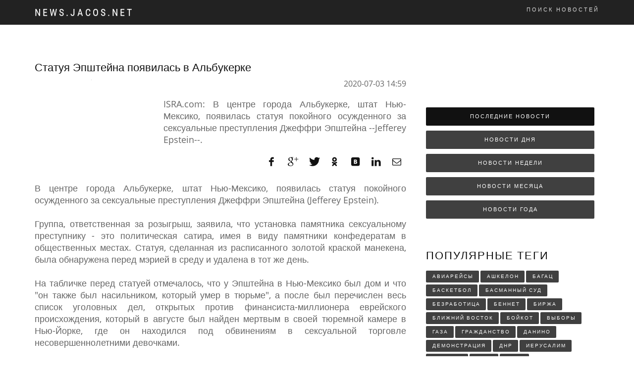

--- FILE ---
content_type: text/html; charset=utf-8
request_url: http://www.jacos.net/ru/novosti/statuya-epshteina-poyavilas-v-albukerke-599580
body_size: 5379
content:
<!DOCTYPE html>
<html lang="ru">
<head>
	
<meta charset="utf-8">
<meta http-equiv="X-UA-Compatible" content="IE=edge">
<meta name="viewport" content="width=device-width, initial-scale=1">
<title>Статуя Эпштейна появилась в Альбукерке</title>
<meta property="og:url" content="/ru/novosti/statuya-epshteina-poyavilas-v-albukerke-599580" />
<meta property="og:type" content="website" />
<meta property="og:title" content="Статуя Эпштейна появилась в Альбукерке"/>
<meta name="keywords" content=" " />
<meta name="description" content="ISRA.com: В центре города Альбукерке, штат Нью-Мексико, появилась статуя покойного осужденного за сексуальные преступления Джеффри Эпштейна --Jefferey Epstein--." />
<meta name="copyright" content="jacos" />
<meta name="author" content="jacos" />
<meta http-equiv='Content-Type' content='text/html; charset=UTF-8' />
<meta http-equiv="expires" content="360000">
<meta name="google-site-verification" content="kVTqJ9eQm3Hhv_LM5IlvBjU5NDcrWTLNJIcAabK5Sp8" />
<meta property="og:description" content="ISRA.com: В центре города Альбукерке, штат Нью-Мексико, появилась статуя покойного осужденного за сексуальные преступления Джеффри Эпштейна --Jefferey Epstein--." />
<meta property="fb:app_id" content="1586698084937600">
<meta property="og:image" content="http://in.isra.com/140/202007/ig3001593781196.jpg" />
<link rel="shortcut icon" href="/src/img/favicon.ico?1463387678" />

<link rel="stylesheet" type="text/css" href="/css/main.min.css?1463387681" /><link rel="stylesheet" type="text/css" href="/fontello/css/fontello.min.css?1463387678" /></head>
<body ng-app>
<div>
    
<!-- Preloader -->
<div class="page-loader">
    <div class="loader">Loading...</div>
</div>

<!-- Navigation start -->
<nav class="navbar navbar-custom navbar-fixed-top" role="navigation">

    <div class="container">

        <div class="navbar-header">
            <button type="button" class="navbar-toggle" data-toggle="collapse" data-target="#custom-collapse">
                <span class="sr-only">Toggle navigation</span>
                <span class="icon-bar"></span>
                <span class="icon-bar"></span>
                <span class="icon-bar"></span>
            </button>
            <a
                    class="navbar-brand"
                    href="http://news.jacos.net">
                NEWS.Jacos.Net            </a>
        </div>

        <div class="collapse navbar-collapse" id="custom-collapse">

            <ul class="nav navbar-nav navbar-right">
                <li>
                    <a
                            href="/ru/novosti-dnia"
                            class="section-scroll visible-xs">
                        Новости дня                    </a>
                </li>
                <li>
                    <a
                            href="/ru/novosti-nedeli"
                            class="section-scroll visible-xs">
                        Новости недели                    </a>
                </li>
                <li>
                    <a
                            href="/ru/novosti-mesiatsa"
                            class="section-scroll visible-xs">
                        Новости месяца                    </a>
                </li>
                <li>
                    <a
                            href="/ru/novosti-goda"
                            class="section-scroll visible-xs">
                        Новости года                    </a>
                </li>
                <li>
                    <a
                            href="/ru/novosti-poisk"
                            class="section-scroll">
                        Поиск новостей                    </a>
                </li>
            </ul>
        </div>

    </div>

</nav>
<!-- Navigation end -->
<div class="main"></div>
<div class="container">
    <h1>Статуя Эпштейна появилась в Альбукерке</h1>
</div>
    <div class="container container-main">
        <div class="row">
            <div class="col-md-12">
                            </div>
        </div>
        <div class="row">
            <div class="col-md-8 col-sm-12">
<div class="row container-news">

  <div class="col-xs-12 col-sm-4">
    <a
        class="view js-news-modal"
        href="http://www.isra.com/news/247351"
        target="_blank"
        rel="nofollow"
        title="Статуя Эпштейна появилась в Альбукерке"
    >
      <img
          class="img-responsive ma lazy"
          data-original="http://in.isra.com/140/202007/ig3001593781196.jpg"
          alt="Статуя Эпштейна появилась в Альбукерке" />
    </a>
  </div>

  <div class="col-xs-12 col-sm-8">
    <div class="text-right h3">
      2020-07-03 14:59    </div>
    <h2 class="text-justify">
      ISRA.com: В центре города Альбукерке, штат Нью-Мексико, появилась статуя покойного осужденного за сексуальные преступления Джеффри Эпштейна --Jefferey Epstein--.    </h2>
    <div class="text-right">
      <a
          class="btn btn-d btn-round js-news-modal"
          target="_blank"
          rel="nofollow"
          href="http://www.isra.com/news/247351"
          title="Читать далее"
      >
        Читать далее..
      </a>
    </div>
    <div class="text-left h2">
      


  <div class="footer-social-links">

    
      <a
          target="_blank"
          title="Facebook"
          href="https://www.facebook.com/sharer/sharer.php?u=http%3A%2F%2Fwww.jacos.net%2Fru%2Fnovosti%2Fstatuya-epshteina-poyavilas-v-albukerke-599580"
      >
        <i class="icon-facebook"></i>
      </a>

    
      <a
          target="_blank"
          title="Google +"
          href="https://www.facebook.com/sharer/sharer.php?u=http%3A%2F%2Fwww.jacos.net%2Fru%2Fnovosti%2Fstatuya-epshteina-poyavilas-v-albukerke-599580"
      >
        <i class="icon-gplus"></i>
      </a>

    
      <a
          target="_blank"
          title="Twitter"
          href="https://twitter.com/share?url=http%3A%2F%2Fwww.jacos.net%2Fru%2Fnovosti%2Fstatuya-epshteina-poyavilas-v-albukerke-599580"
      >
        <i class="icon-twitter"></i>
      </a>

    
      <a
          target="_blank"
          title="Odnoklassniki"
          href="http://connect.odnoklassniki.ru/dk?st.cmd=WidgetShare&st.shareUrl=http%3A%2F%2Fwww.jacos.net%2Fru%2Fnovosti%2Fstatuya-epshteina-poyavilas-v-albukerke-599580"
      >
        <i class="icon-odnoklassniki"></i>
      </a>

    
      <a
          target="_blank"
          title="VKontakte"
          href="http://vk.com/share.php?url=http%3A%2F%2Fwww.jacos.net%2Fru%2Fnovosti%2Fstatuya-epshteina-poyavilas-v-albukerke-599580"
      >
        <i class="icon-vkontakte"></i>
      </a>

    
      <a
          target="_blank"
          title="LinkedIn"
          href="https://www.linkedin.com/shareArticle?url=http%3A%2F%2Fwww.jacos.net%2Fru%2Fnovosti%2Fstatuya-epshteina-poyavilas-v-albukerke-599580&amp;title=%D0%A1%D1%82%D0%B0%D1%82%D1%83%D1%8F+%D0%AD%D0%BF%D1%88%D1%82%D0%B5%D0%B9%D0%BD%D0%B0+%D0%BF%D0%BE%D1%8F%D0%B2%D0%B8%D0%BB%D0%B0%D1%81%D1%8C+%D0%B2+%D0%90%D0%BB%D1%8C%D0%B1%D1%83%D0%BA%D0%B5%D1%80%D0%BA%D0%B5"
      >
        <i class="icon-linkedin"></i>
      </a>

    
      <a
          target="_blank"
          title="Email"
          href="mailto:?subject=%D0%A1%D1%82%D0%B0%D1%82%D1%83%D1%8F+%D0%AD%D0%BF%D1%88%D1%82%D0%B5%D0%B9%D0%BD%D0%B0+%D0%BF%D0%BE%D1%8F%D0%B2%D0%B8%D0%BB%D0%B0%D1%81%D1%8C+%D0%B2+%D0%90%D0%BB%D1%8C%D0%B1%D1%83%D0%BA%D0%B5%D1%80%D0%BA%D0%B5&amp;body=ISRA.com%3A+%D0%92+%D1%86%D0%B5%D0%BD%D1%82%D1%80%D0%B5+%D0%B3%D0%BE%D1%80%D0%BE%D0%B4%D0%B0+%D0%90%D0%BB%D1%8C%D0%B1%D1%83%D0%BA%D0%B5%D1%80%D0%BA%D0%B5%2C+%D1%88%D1%82%D0%B0%D1%82+%D0%9D%D1%8C%D1%8E-%D0%9C%D0%B5%D0%BA%D1%81%D0%B8%D0%BA%D0%BE%2C+%D0%BF%D0%BE%D1%8F%D0%B2%D0%B8%D0%BB%D0%B0%D1%81%D1%8C+%D1%81%D1%82%D0%B0%D1%82%D1%83%D1%8F+%D0%BF%D0%BE%D0%BA%D0%BE%D0%B9%D0%BD%D0%BE%D0%B3%D0%BE+%D0%BE%D1%81%D1%83%D0%B6%D0%B4%D0%B5%D0%BD%D0%BD%D0%BE%D0%B3%D0%BE+%D0%B7%D0%B0+%D1%81%D0%B5%D0%BA%D1%81%D1%83%D0%B0%D0%BB%D1%8C%D0%BD%D1%8B%D0%B5+%D0%BF%D1%80%D0%B5%D1%81%D1%82%D1%83%D0%BF%D0%BB%D0%B5%D0%BD%D0%B8%D1%8F+%D0%94%D0%B6%D0%B5%D1%84%D1%84%D1%80%D0%B8+%D0%AD%D0%BF%D1%88%D1%82%D0%B5%D0%B9%D0%BD%D0%B0+--Jefferey+Epstein--. http://www.jacos.net/ru/novosti/statuya-epshteina-poyavilas-v-albukerke-599580"
      >
        <i class="icon-mail"></i>
      </a>

    
  </div>
    </div>
  </div>

  <div class="h2 news-long col-xs-12 text-justify" data-long="1">
  </div>

  <div class="news-long-original col-xs-12 text-right hidden">
    <a
        class="js-news-original"
        target="_blank"
        rel="nofollow"
        href="http://www.isra.com/news/247351"
        title="Читать оригинал"
    >
      Читать оригинал..
    </a>
  </div>

  <div class="col-xs-12 delimiter"></div>

</div>

<div
    class="modal fade bs-example-modal-lg news-modal"
    tabindex="-1"
    role="dialog"
    aria-labelledby="myLargeModalLabel"
    aria-hidden="true"
>
  <div class="modal-dialog modal-lg">
    <div class="modal-content">
      <div class="modal-header">
        <button type="button" class="close" data-dismiss="modal" aria-label="Close"><span aria-hidden="true">×</span></button>
        <h4 class="modal-title" id="gridModalLabel">
          Modal title
          <a class="anchorjs-link" href="#gridModalLabel">
            <span class="anchorjs-icon"></span>
          </a>
        </h4>
      </div>
      <div class="modal-body">
        <iframe src=""></iframe>
      </div>
      <div class="modal-footer">
        <button type="button" class="btn btn-default" data-dismiss="modal">Close</button>
      </div>
    </div>
  </div>
</div>


<div class="container-news">

      <h2>Другие новости в Израиле и за рубежом</h2>
  
      <!--googleoff: index-->
  
  <div class="row">
    <div class="delimiter"></div>
  </div>

  
  <h2 class="text-center">No Search Result..</h2>
      <!--googleon: index-->
  
  
</div>
</div>
            <div class="col-md-4 col-sm-12">  <ul class="nav nav-list submenu">
                  <li class="active">
          <a
              class="btn btn-d btn-round btn-block"
              href="http://www.jacos.net/ru/novosti"
              title="Последние новости"
          >
            Последние новости          </a>
        </li>
                                <li>
          <a
              class="btn btn-d btn-round btn-block"
              href="http://www.jacos.net/ru/novosti-dnia"
              title="Новости дня"
          >
            Новости дня          </a>
        </li>
                                <li>
          <a
              class="btn btn-d btn-round btn-block"
              href="http://www.jacos.net/ru/novosti-nedeli"
              title="Новости недели"
          >
            Новости недели          </a>
        </li>
                                <li>
          <a
              class="btn btn-d btn-round btn-block"
              href="http://www.jacos.net/ru/novosti-mesiatsa"
              title="Новости месяца"
          >
            Новости месяца          </a>
        </li>
                                <li>
          <a
              class="btn btn-d btn-round btn-block"
              href="http://www.jacos.net/ru/novosti-goda"
              title="Новости года"
          >
            Новости года          </a>
        </li>
                    </ul>


<div class="tags">
    <div class="post-header font-alt mt-40">
        <h2 class="post-title">Популярные теги</h2>
    </div>
    <!--googleoff: index-->
    <a
            class="btn btn-d btn-round"
            href="/ru/novosti-poisk?q=%D0%B0%D0%B2%D0%B8%D0%B0%D1%80%D0%B5%D0%B9%D1%81%D1%8B">авиарейсы</a>
    <a
            class="btn btn-d btn-round"
            href="/ru/novosti-poisk?q=%D0%90%D1%88%D0%BA%D0%B5%D0%BB%D0%BE%D0%BD">Ашкелон</a>
    <a
            class="btn btn-d btn-round"
            href="/ru/novosti-poisk?q=%D0%91%D0%90%D0%93%D0%90%D0%A6">БАГАЦ</a>
    <a
            class="btn btn-d btn-round"
            href="/ru/novosti-poisk?q=%D0%91%D0%B0%D1%81%D0%BA%D0%B5%D1%82%D0%B1%D0%BE%D0%BB">Баскетбол</a>
    <a
            class="btn btn-d btn-round"
            href="/ru/novosti-poisk?q=%D0%91%D0%B0%D1%81%D0%BC%D0%B0%D0%BD%D0%BD%D1%8B%D0%B9%20%D1%81%D1%83%D0%B4">Басманный суд</a>
    <a
            class="btn btn-d btn-round"
            href="/ru/novosti-poisk?q=%D0%B1%D0%B5%D0%B7%D1%80%D0%B0%D0%B1%D0%BE%D1%82%D0%B8%D1%86%D0%B0">безработица</a>
    <a
            class="btn btn-d btn-round"
            href="/ru/novosti-poisk?q=%D0%91%D0%B5%D0%BD%D0%BD%D0%B5%D1%82">Беннет</a>
    <a
            class="btn btn-d btn-round"
            href="/ru/novosti-poisk?q=%D0%91%D0%B8%D1%80%D0%B6%D0%B0">Биржа</a>
    <a
            class="btn btn-d btn-round"
            href="/ru/novosti-poisk?q=%D0%91%D0%BB%D0%B8%D0%B6%D0%BD%D0%B8%D0%B9%20%D0%92%D0%BE%D1%81%D1%82%D0%BE%D0%BA">Ближний Восток</a>
    <a
            class="btn btn-d btn-round"
            href="/ru/novosti-poisk?q=%D0%B1%D0%BE%D0%B9%D0%BA%D0%BE%D1%82">бойкот</a>
    <a
            class="btn btn-d btn-round"
            href="/ru/novosti-poisk?q=%D0%B2%D1%8B%D0%B1%D0%BE%D1%80%D1%8B">выборы</a>
    <a
            class="btn btn-d btn-round"
            href="/ru/novosti-poisk?q=%D0%93%D0%B0%D0%B7%D0%B0">Газа</a>
    <a
            class="btn btn-d btn-round"
            href="/ru/novosti-poisk?q=%D0%B3%D1%80%D0%B0%D0%B6%D0%B4%D0%B0%D0%BD%D1%81%D1%82%D0%B2%D0%BE">гражданство</a>
    <a
            class="btn btn-d btn-round"
            href="/ru/novosti-poisk?q=%D0%94%D0%B0%D0%BD%D0%B8%D0%BD%D0%BE">Данино</a>
    <a
            class="btn btn-d btn-round"
            href="/ru/novosti-poisk?q=%D0%B4%D0%B5%D0%BC%D0%BE%D0%BD%D1%81%D1%82%D1%80%D0%B0%D1%86%D0%B8%D1%8F">демонстрация</a>
    <a
            class="btn btn-d btn-round"
            href="/ru/novosti-poisk?q=%D0%94%D0%9D%D0%A0">ДНР</a>
    <a
            class="btn btn-d btn-round"
            href="/ru/novosti-poisk?q=%D0%98%D0%B5%D1%80%D1%83%D1%81%D0%B0%D0%BB%D0%B8%D0%BC">Иерусалим</a>
    <a
            class="btn btn-d btn-round"
            href="/ru/novosti-poisk?q=%D0%98%D0%97%D0%A0%D0%90%D0%98%D0%9B%D0%AC">ИЗРАИЛЬ</a>
    <a
            class="btn btn-d btn-round"
            href="/ru/novosti-poisk?q=%D0%98%D1%80%D0%B0%D0%BA">Ирак</a>
    <a
            class="btn btn-d btn-round"
            href="/ru/novosti-poisk?q=%D0%98%D1%80%D0%B0%D0%BD">Иран</a>
    <a
            class="btn btn-d btn-round"
            href="/ru/novosti-poisk?q=%D0%98%D1%81%D0%BB%D0%B0%D0%BC%D1%81%D0%BA%D0%BE%D0%B5%20%D0%B3%D0%BE%D1%81%D1%83%D0%B4%D0%B0%D1%80%D1%81%D1%82%D0%B2%D0%BE">Исламское государство</a>
    <a
            class="btn btn-d btn-round"
            href="/ru/novosti-poisk?q=%D0%9B%D0%B8%D0%B1%D0%B5%D1%80%D0%BC%D0%B0%D0%BD">Либерман</a>
    <a
            class="btn btn-d btn-round"
            href="/ru/novosti-poisk?q=%D0%9C%D0%B0%D0%B9%D1%8F%20%D0%9F%D0%BB%D0%B8%D1%81%D0%B5%D1%86%D0%BA%D0%B0%D1%8F">Майя Плисецкая</a>
    <a
            class="btn btn-d btn-round"
            href="/ru/novosti-poisk?q=%D0%9C%D0%9E%D0%A1%D0%A1%D0%90%D0%94">МОССАД</a>
    <a
            class="btn btn-d btn-round"
            href="/ru/novosti-poisk?q=%D0%9C%D0%A3%D0%A1">МУС</a>
    <a
            class="btn btn-d btn-round"
            href="/ru/novosti-poisk?q=%D0%9D%D0%90%D0%A2%D0%9E">НАТО</a>
    <a
            class="btn btn-d btn-round"
            href="/ru/novosti-poisk?q=%D0%9D%D0%B5%D1%82%D0%B0%D0%BD%D1%8C%D1%8F%D1%85%D1%83">Нетаньяху</a>
    <a
            class="btn btn-d btn-round"
            href="/ru/novosti-poisk?q=%D0%9F%D0%B0%D0%BB%D0%B5%D1%81%D1%82%D0%B8%D0%BD%D1%86%D1%8B">Палестинцы</a>
    <a
            class="btn btn-d btn-round"
            href="/ru/novosti-poisk?q=%D0%BF%D0%B5%D1%80%D0%B5%D1%81">перес</a>
    <a
            class="btn btn-d btn-round"
            href="/ru/novosti-poisk?q=%D0%9F%D0%BE%D0%BB%D0%B8%D1%86%D0%B8%D1%8F">Полиция</a>
    <a
            class="btn btn-d btn-round"
            href="/ru/novosti-poisk?q=%D0%BF%D1%80%D0%B0%D0%B2%D0%B5%D0%B4%D0%BD%D0%B8%D0%BA">праведник</a>
    <a
            class="btn btn-d btn-round"
            href="/ru/novosti-poisk?q=%D0%9F%D1%83%D1%82%D0%B8%D0%BD">Путин</a>
    <a
            class="btn btn-d btn-round"
            href="/ru/novosti-poisk?q=%D0%A0%D0%BE%D1%81%D1%81%D0%B8%D1%8F">Россия</a>
    <a
            class="btn btn-d btn-round"
            href="/ru/novosti-poisk?q=%D0%A1%D0%B0%D1%83%D0%B4%D0%BE%D0%B2%D1%81%D0%BA%D0%B0%D1%8F%20%D0%90%D1%80%D0%B0%D0%B2%D0%B8%D1%8F">Саудовская Аравия</a>
    <a
            class="btn btn-d btn-round"
            href="/ru/novosti-poisk?q=%D1%81%D0%BF%D0%BE%D1%80%D1%82">спорт</a>
    <a
            class="btn btn-d btn-round"
            href="/ru/novosti-poisk?q=%D1%81%D1%82%D0%B0%D1%80%D1%82%D0%B0%D0%BF">стартап</a>
    <a
            class="btn btn-d btn-round"
            href="/ru/novosti-poisk?q=%D0%A1%D1%82%D1%80%D0%B5%D0%BB%D1%8C%D0%B1%D0%B0">Стрельба</a>
    <a
            class="btn btn-d btn-round"
            href="/ru/novosti-poisk?q=%D0%A1%D0%A8%D0%90">США</a>
    <a
            class="btn btn-d btn-round"
            href="/ru/novosti-poisk?q=%D0%A2%D0%B5%D0%BB%D1%8C-%D0%90%D0%B2%D0%B8%D0%B2">Тель-Авив</a>
    <a
            class="btn btn-d btn-round"
            href="/ru/novosti-poisk?q=%D1%82%D0%B5%D1%80%D1%80%D0%BE%D1%80">террор</a>
    <a
            class="btn btn-d btn-round"
            href="/ru/novosti-poisk?q=%D1%82%D1%83%D1%80%D0%B8%D1%81%D1%82">турист</a>
    <a
            class="btn btn-d btn-round"
            href="/ru/novosti-poisk?q=%D0%A3%D0%95%D0%A4%D0%90">УЕФА</a>
    <a
            class="btn btn-d btn-round"
            href="/ru/novosti-poisk?q=%D0%A3%D0%BA%D1%80%D0%B0%D0%B8%D0%BD%D0%B0">Украина</a>
    <a
            class="btn btn-d btn-round"
            href="/ru/novosti-poisk?q=%D0%A3%D0%BB%D1%8C%D1%82%D1%80%D0%B0%D0%BE%D1%80%D1%82%D0%BE%D0%B4%D0%BE%D0%BA%D1%81%D1%8B">Ультраортодоксы</a>
    <a
            class="btn btn-d btn-round"
            href="/ru/novosti-poisk?q=%D0%A4%D0%90%D0%A2%D0%A5">ФАТХ</a>
    <a
            class="btn btn-d btn-round"
            href="/ru/novosti-poisk?q=%D0%A6%D0%90%D0%A5%D0%90%D0%9B">ЦАХАЛ</a>
    <a
            class="btn btn-d btn-round"
            href="/ru/novosti-poisk?q=%D0%A8%D0%90%D0%91%D0%90%D0%9A">ШАБАК</a>
    <a
            class="btn btn-d btn-round"
            href="/ru/novosti-poisk?q=%D0%A8%D0%90%D0%A1">ШАС</a>
    <a
            class="btn btn-d btn-round"
            href="/ru/novosti-poisk?q=%D1%88%D0%B5%D0%BA%D0%B5%D0%BB%D1%8C">шекель</a>
    <a
            class="btn btn-d btn-round"
            href="/ru/novosti-poisk?q=%D0%AD%D0%B9%D0%BB%D0%B0%D1%82">Эйлат</a>
    <!--googleon: index-->
</div></div>
        </div>
    </div>
    <div class="modal fade" id="modal" tabindex="-1" role="dialog" aria-labelledby="modalLabel" aria-hidden="true">
	<div class="modal-dialog">
		<div class="modal-content">
			<div class="modal-header">
				<button type="button" class="close" data-dismiss="modal" aria-hidden="true">&times;</button>
				<h3 class="modal-title" id="modalLabel">Modal title</h3>
			</div>
			<div class="modal-body" id="modalBody"></div>
			<div class="modal-footer">
				<button type="button" class="btn btn-default" data-dismiss="modal">Close</button>
			</div>
		</div>
	</div>
</div>

    <!-- Widgets start -->
    <div class="module-small bg-dark">
        <div class="container">

            <div class="row">

                <div class="col-sm-3">

                    <!-- Widget start -->
                    <div class="widget">
                        <h5 class="widget-title font-alt">About Jacos.Net</h5>
                        <p>Head Office in Berlin, Germany:</p>
                        <p>Nürnberger Str. 32<br/>10789 Berlin, Germany</p>
                        <p>Phone: +49 30 69 20 83 50</p>
                        <p>
                            Berlin: <a href="mailto:berlin@jacos.net">berlin@jacos.net</a><br/>
                            London: <a href="mailto:london@jacos.net">london@jacos.net</a><br/>
                            Boston: <a href="mailto:boston@jacos.net">boston@jacos.net</a>
                        </p>
                    </div>
                    <!-- Widget end -->

                </div>

                <div class="col-sm-3">

                    <!-- Widget start -->
                    <div class="widget">
                        <h5 class="widget-title font-alt">Recent Comments</h5>
                        <ul class="icon-list">
                            <li>
                                Natalia on
                                <a href="/en/blogs/happiness-always-looks-small-9">
                                    Happiness always looks small                                </a>
                            </li>
                            <li>
                                Johannes on
                                <a href="/en/blogs/we-in-new-zealand-7">
                                    We in New Zealand                                </a>
                            </li>
                            <li>
                                Thomas on
                                <a href="/en/blogs/shore-after-the-tide-6">
                                    Shore after the tide                                </a>
                            </li>
                            <li>
                                Mark on
                                <a href="/en/blogs/our-trip-to-the-alps-5">
                                    Our trip to the Alps                                </a>
                            </li>
                            <li>
                                Jack on
                                <a href="/en/blogs/bottle-mockup-4">
                                    Bottle Mockup                                </a>
                            </li>
                        </ul>
                    </div>
                    <!-- Widget end -->

                </div>

                <div class="col-sm-3">

                    <!-- Widget start -->
                    <div class="widget">
                        <h5 class="widget-title font-alt">Projects</h5>
                        <ul class="icon-list">
                            <li>
                            <a href="http://www.jacos.net">jacos.net</a></li>
                            <li><a href="http://www.berlinovka.com">Berlinovka</a></li>
                            <li><a href="http://www.geotour.ge">Geotour</a></li>
                            <li><a href="http://www.orbicart.com">Orbicart</a></li>
                            <li><a href="http://www.bazaruka.com">Bazaruka</a></li>
                        </ul>
                    </div>
                    <!-- Widget end -->

                </div>

                <div class="col-sm-3">

                    <!-- Widget start -->
                    <div class="widget">
                        <h5 class="widget-title font-alt">Popular posts</h5>
                        <ul class="widget-posts">
                            <li  class="clearfix">
                                <div class="widget-posts-image">
                                    <a href="/en/blogs/one-week-around-israel-8" title="One week around Israel">
                                        <img class="lazy" data-original="/_comments/8/12/64x48.jpg" alt="One week around Israel">
                                    </a>
                                </div>
                                <div class="widget-posts-body">
                                    <div class="widget-posts-title">
                                        <a href="/en/blogs/one-week-around-israel-8" title="One week around Israel">
                                            One week around Israel                                        </a>
                                    </div>
                                    <div class="widget-posts-meta">
                                        07 July                                    </div>
                                </div>
                            </li>
                            <li  class="clearfix">
                                <div class="widget-posts-image">
                                    <a href="/en/blogs/our-trip-to-the-alps-5" title="Our trip to the Alps">
                                        <img class="lazy" data-original="/_comments/5/8/64x48.jpg" alt="Our trip to the Alps">
                                    </a>
                                </div>
                                <div class="widget-posts-body">
                                    <div class="widget-posts-title">
                                        <a href="/en/blogs/our-trip-to-the-alps-5" title="Our trip to the Alps">
                                            Our trip to the Alps                                        </a>
                                    </div>
                                    <div class="widget-posts-meta">
                                        28 April                                    </div>
                                </div>
                            </li>
                        </ul>
                    </div>
                </div>
            </div>
        </div>
    </div></div>
<script type="text/javascript">var _gaq=_gaq||[];_gaq.push(['_setAccount', 'UA-17517864-1']);_gaq.push(['_trackPageview']);(function(){var ga = document.createElement('script'); ga.type = 'text/javascript'; ga.async = true;ga.src = ('https:' == document.location.protocol ? 'https://ssl' : 'http://www') + '.google-analytics.com/ga.js';var s = document.getElementsByTagName('script')[0]; s.parentNode.insertBefore(ga, s);})();</script>
<script type="text/javascript" src="/vendor/jquery.min.js" charset="UTF-8"></script>

<script type="text/javascript" src="/vendor/bootstrap.min.js?1463387761" charset="UTF-8"></script><script type="text/javascript" src="/src/js/jquery.lazyload.min.js?1463387681" charset="UTF-8"></script><script type="text/javascript" src="/js/jacos.min.js?1463387676" charset="UTF-8"></script><script type="text/javascript" src="/js/default.min.js?1463387936" charset="UTF-8"></script><!--[if lt IE 9]>
	<script src="//html5shim.googlecode.com/svn/trunk/html5.js"></script>
<![endif]-->
</body>
</html>

--- FILE ---
content_type: text/html; charset=utf-8
request_url: http://www.jacos.net/ru/novosti/statuya-epshteina-poyavilas-v-albukerke-599580?more
body_size: 866
content:
{"success":1,"long":"     \u0412 \u0446\u0435\u043d\u0442\u0440\u0435 \u0433\u043e\u0440\u043e\u0434\u0430 \u0410\u043b\u044c\u0431\u0443\u043a\u0435\u0440\u043a\u0435, \u0448\u0442\u0430\u0442 \u041d\u044c\u044e-\u041c\u0435\u043a\u0441\u0438\u043a\u043e, \u043f\u043e\u044f\u0432\u0438\u043b\u0430\u0441\u044c \u0441\u0442\u0430\u0442\u0443\u044f \u043f\u043e\u043a\u043e\u0439\u043d\u043e\u0433\u043e \u043e\u0441\u0443\u0436\u0434\u0435\u043d\u043d\u043e\u0433\u043e \u0437\u0430 \u0441\u0435\u043a\u0441\u0443\u0430\u043b\u044c\u043d\u044b\u0435 \u043f\u0440\u0435\u0441\u0442\u0443\u043f\u043b\u0435\u043d\u0438\u044f \u0414\u0436\u0435\u0444\u0444\u0440\u0438 \u042d\u043f\u0448\u0442\u0435\u0439\u043d\u0430 (Jefferey Epstein).<br \/>\n<br \/>\n\u0413\u0440\u0443\u043f\u043f\u0430, \u043e\u0442\u0432\u0435\u0442\u0441\u0442\u0432\u0435\u043d\u043d\u0430\u044f \u0437\u0430 \u0440\u043e\u0437\u044b\u0433\u0440\u044b\u0448, \u0437\u0430\u044f\u0432\u0438\u043b\u0430, \u0447\u0442\u043e \u0443\u0441\u0442\u0430\u043d\u043e\u0432\u043a\u0430 \u043f\u0430\u043c\u044f\u0442\u043d\u0438\u043a\u0430 \u0441\u0435\u043a\u0441\u0443\u0430\u043b\u044c\u043d\u043e\u043c\u0443 \u043f\u0440\u0435\u0441\u0442\u0443\u043f\u043d\u0438\u043a\u0443 - \u044d\u0442\u043e \u043f\u043e\u043b\u0438\u0442\u0438\u0447\u0435\u0441\u043a\u0430\u044f \u0441\u0430\u0442\u0438\u0440\u0430, \u0438\u043c\u0435\u044f \u0432 \u0432\u0438\u0434\u0443 \u043f\u0430\u043c\u044f\u0442\u043d\u0438\u043a\u0438 \u043a\u043e\u043d\u0444\u0435\u0434\u0435\u0440\u0430\u0442\u0430\u043c \u0432 \u043e\u0431\u0449\u0435\u0441\u0442\u0432\u0435\u043d\u043d\u044b\u0445 \u043c\u0435\u0441\u0442\u0430\u0445. \u0421\u0442\u0430\u0442\u0443\u044f, \u0441\u0434\u0435\u043b\u0430\u043d\u043d\u0430\u044f \u0438\u0437 \u0440\u0430\u0441\u043f\u0438\u0441\u0430\u043d\u043d\u043e\u0433\u043e \u0437\u043e\u043b\u043e\u0442\u043e\u0439 \u043a\u0440\u0430\u0441\u043a\u043e\u0439 \u043c\u0430\u043d\u0435\u043a\u0435\u043d\u0430, \u0431\u044b\u043b\u0430 \u043e\u0431\u043d\u0430\u0440\u0443\u0436\u0435\u043d\u0430 \u043f\u0435\u0440\u0435\u0434 \u043c\u044d\u0440\u0438\u0435\u0439 \u0432 \u0441\u0440\u0435\u0434\u0443 \u0438 \u0443\u0434\u0430\u043b\u0435\u043d\u0430 \u0432 \u0442\u043e\u0442 \u0436\u0435 \u0434\u0435\u043d\u044c.<br \/>\n<br \/>\n\u041d\u0430 \u0442\u0430\u0431\u043b\u0438\u0447\u043a\u0435 \u043f\u0435\u0440\u0435\u0434 \u0441\u0442\u0430\u0442\u0443\u0435\u0439 \u043e\u0442\u043c\u0435\u0447\u0430\u043b\u043e\u0441\u044c, \u0447\u0442\u043e \u0443 \u042d\u043f\u0448\u0442\u0435\u0439\u043d\u0430 \u0432 \u041d\u044c\u044e-\u041c\u0435\u043a\u0441\u0438\u043a\u043e \u0431\u044b\u043b \u0434\u043e\u043c \u0438 \u0447\u0442\u043e \"\u043e\u043d \u0442\u0430\u043a\u0436\u0435 \u0431\u044b\u043b \u043d\u0430\u0441\u0438\u043b\u044c\u043d\u0438\u043a\u043e\u043c, \u043a\u043e\u0442\u043e\u0440\u044b\u0439 \u0443\u043c\u0435\u0440 \u0432 \u0442\u044e\u0440\u044c\u043c\u0435\", \u0430 \u043f\u043e\u0441\u043b\u0435 \u0431\u044b\u043b \u043f\u0435\u0440\u0435\u0447\u0438\u0441\u043b\u0435\u043d \u0432\u0435\u0441\u044c \u0441\u043f\u0438\u0441\u043e\u043a \u0443\u0433\u043e\u043b\u043e\u0432\u043d\u044b\u0445 \u0434\u0435\u043b, \u043e\u0442\u043a\u0440\u044b\u0442\u044b\u0445 \u043f\u0440\u043e\u0442\u0438\u0432 \u0444\u0438\u043d\u0430\u043d\u0441\u0438\u0441\u0442\u0430-\u043c\u0438\u043b\u043b\u0438\u043e\u043d\u0435\u0440\u0430 \u0435\u0432\u0440\u0435\u0439\u0441\u043a\u043e\u0433\u043e \u043f\u0440\u043e\u0438\u0441\u0445\u043e\u0436\u0434\u0435\u043d\u0438\u044f, \u043a\u043e\u0442\u043e\u0440\u044b\u0439 \u0432 \u0430\u0432\u0433\u0443\u0441\u0442\u0435 \u0431\u044b\u043b \u043d\u0430\u0439\u0434\u0435\u043d \u043c\u0435\u0440\u0442\u0432\u044b\u043c \u0432 \u0441\u0432\u043e\u0435\u0439 \u0442\u044e\u0440\u0435\u043c\u043d\u043e\u0439 \u043a\u0430\u043c\u0435\u0440\u0435 \u0432 \u041d\u044c\u044e-\u0419\u043e\u0440\u043a\u0435, \u0433\u0434\u0435 \u043e\u043d \u043d\u0430\u0445\u043e\u0434\u0438\u043b\u0441\u044f \u043f\u043e\u0434 \u043e\u0431\u0432\u0438\u043d\u0435\u043d\u0438\u044f\u043c \u0432 \u0441\u0435\u043a\u0441\u0443\u0430\u043b\u044c\u043d\u043e\u0439 \u0442\u043e\u0440\u0433\u043e\u0432\u043b\u0435 \u043d\u0435\u0441\u043e\u0432\u0435\u0440\u0448\u0435\u043d\u043d\u043e\u043b\u0435\u0442\u043d\u0438\u043c\u0438 \u0434\u0435\u0432\u043e\u0447\u043a\u0430\u043c\u0438.    "}

--- FILE ---
content_type: text/html; charset=utf-8
request_url: http://www.jacos.net/ru/novosti/statuya-epshteina-poyavilas-v-albukerke-599580?more
body_size: 866
content:
{"success":1,"long":"     \u0412 \u0446\u0435\u043d\u0442\u0440\u0435 \u0433\u043e\u0440\u043e\u0434\u0430 \u0410\u043b\u044c\u0431\u0443\u043a\u0435\u0440\u043a\u0435, \u0448\u0442\u0430\u0442 \u041d\u044c\u044e-\u041c\u0435\u043a\u0441\u0438\u043a\u043e, \u043f\u043e\u044f\u0432\u0438\u043b\u0430\u0441\u044c \u0441\u0442\u0430\u0442\u0443\u044f \u043f\u043e\u043a\u043e\u0439\u043d\u043e\u0433\u043e \u043e\u0441\u0443\u0436\u0434\u0435\u043d\u043d\u043e\u0433\u043e \u0437\u0430 \u0441\u0435\u043a\u0441\u0443\u0430\u043b\u044c\u043d\u044b\u0435 \u043f\u0440\u0435\u0441\u0442\u0443\u043f\u043b\u0435\u043d\u0438\u044f \u0414\u0436\u0435\u0444\u0444\u0440\u0438 \u042d\u043f\u0448\u0442\u0435\u0439\u043d\u0430 (Jefferey Epstein).<br \/>\n<br \/>\n\u0413\u0440\u0443\u043f\u043f\u0430, \u043e\u0442\u0432\u0435\u0442\u0441\u0442\u0432\u0435\u043d\u043d\u0430\u044f \u0437\u0430 \u0440\u043e\u0437\u044b\u0433\u0440\u044b\u0448, \u0437\u0430\u044f\u0432\u0438\u043b\u0430, \u0447\u0442\u043e \u0443\u0441\u0442\u0430\u043d\u043e\u0432\u043a\u0430 \u043f\u0430\u043c\u044f\u0442\u043d\u0438\u043a\u0430 \u0441\u0435\u043a\u0441\u0443\u0430\u043b\u044c\u043d\u043e\u043c\u0443 \u043f\u0440\u0435\u0441\u0442\u0443\u043f\u043d\u0438\u043a\u0443 - \u044d\u0442\u043e \u043f\u043e\u043b\u0438\u0442\u0438\u0447\u0435\u0441\u043a\u0430\u044f \u0441\u0430\u0442\u0438\u0440\u0430, \u0438\u043c\u0435\u044f \u0432 \u0432\u0438\u0434\u0443 \u043f\u0430\u043c\u044f\u0442\u043d\u0438\u043a\u0438 \u043a\u043e\u043d\u0444\u0435\u0434\u0435\u0440\u0430\u0442\u0430\u043c \u0432 \u043e\u0431\u0449\u0435\u0441\u0442\u0432\u0435\u043d\u043d\u044b\u0445 \u043c\u0435\u0441\u0442\u0430\u0445. \u0421\u0442\u0430\u0442\u0443\u044f, \u0441\u0434\u0435\u043b\u0430\u043d\u043d\u0430\u044f \u0438\u0437 \u0440\u0430\u0441\u043f\u0438\u0441\u0430\u043d\u043d\u043e\u0433\u043e \u0437\u043e\u043b\u043e\u0442\u043e\u0439 \u043a\u0440\u0430\u0441\u043a\u043e\u0439 \u043c\u0430\u043d\u0435\u043a\u0435\u043d\u0430, \u0431\u044b\u043b\u0430 \u043e\u0431\u043d\u0430\u0440\u0443\u0436\u0435\u043d\u0430 \u043f\u0435\u0440\u0435\u0434 \u043c\u044d\u0440\u0438\u0435\u0439 \u0432 \u0441\u0440\u0435\u0434\u0443 \u0438 \u0443\u0434\u0430\u043b\u0435\u043d\u0430 \u0432 \u0442\u043e\u0442 \u0436\u0435 \u0434\u0435\u043d\u044c.<br \/>\n<br \/>\n\u041d\u0430 \u0442\u0430\u0431\u043b\u0438\u0447\u043a\u0435 \u043f\u0435\u0440\u0435\u0434 \u0441\u0442\u0430\u0442\u0443\u0435\u0439 \u043e\u0442\u043c\u0435\u0447\u0430\u043b\u043e\u0441\u044c, \u0447\u0442\u043e \u0443 \u042d\u043f\u0448\u0442\u0435\u0439\u043d\u0430 \u0432 \u041d\u044c\u044e-\u041c\u0435\u043a\u0441\u0438\u043a\u043e \u0431\u044b\u043b \u0434\u043e\u043c \u0438 \u0447\u0442\u043e \"\u043e\u043d \u0442\u0430\u043a\u0436\u0435 \u0431\u044b\u043b \u043d\u0430\u0441\u0438\u043b\u044c\u043d\u0438\u043a\u043e\u043c, \u043a\u043e\u0442\u043e\u0440\u044b\u0439 \u0443\u043c\u0435\u0440 \u0432 \u0442\u044e\u0440\u044c\u043c\u0435\", \u0430 \u043f\u043e\u0441\u043b\u0435 \u0431\u044b\u043b \u043f\u0435\u0440\u0435\u0447\u0438\u0441\u043b\u0435\u043d \u0432\u0435\u0441\u044c \u0441\u043f\u0438\u0441\u043e\u043a \u0443\u0433\u043e\u043b\u043e\u0432\u043d\u044b\u0445 \u0434\u0435\u043b, \u043e\u0442\u043a\u0440\u044b\u0442\u044b\u0445 \u043f\u0440\u043e\u0442\u0438\u0432 \u0444\u0438\u043d\u0430\u043d\u0441\u0438\u0441\u0442\u0430-\u043c\u0438\u043b\u043b\u0438\u043e\u043d\u0435\u0440\u0430 \u0435\u0432\u0440\u0435\u0439\u0441\u043a\u043e\u0433\u043e \u043f\u0440\u043e\u0438\u0441\u0445\u043e\u0436\u0434\u0435\u043d\u0438\u044f, \u043a\u043e\u0442\u043e\u0440\u044b\u0439 \u0432 \u0430\u0432\u0433\u0443\u0441\u0442\u0435 \u0431\u044b\u043b \u043d\u0430\u0439\u0434\u0435\u043d \u043c\u0435\u0440\u0442\u0432\u044b\u043c \u0432 \u0441\u0432\u043e\u0435\u0439 \u0442\u044e\u0440\u0435\u043c\u043d\u043e\u0439 \u043a\u0430\u043c\u0435\u0440\u0435 \u0432 \u041d\u044c\u044e-\u0419\u043e\u0440\u043a\u0435, \u0433\u0434\u0435 \u043e\u043d \u043d\u0430\u0445\u043e\u0434\u0438\u043b\u0441\u044f \u043f\u043e\u0434 \u043e\u0431\u0432\u0438\u043d\u0435\u043d\u0438\u044f\u043c \u0432 \u0441\u0435\u043a\u0441\u0443\u0430\u043b\u044c\u043d\u043e\u0439 \u0442\u043e\u0440\u0433\u043e\u0432\u043b\u0435 \u043d\u0435\u0441\u043e\u0432\u0435\u0440\u0448\u0435\u043d\u043d\u043e\u043b\u0435\u0442\u043d\u0438\u043c\u0438 \u0434\u0435\u0432\u043e\u0447\u043a\u0430\u043c\u0438.    "}

--- FILE ---
content_type: text/css
request_url: http://www.jacos.net/fontello/css/fontello.min.css?1463387678
body_size: 877
content:
@font-face{font-family:fontello;src:url(../font/fontello.eot?74131238);src:url(../font/fontello.eot?74131238#iefix) format('embedded-opentype'),url(../font/fontello.woff?74131238) format('woff'),url(../font/fontello.ttf?74131238) format('truetype'),url(../font/fontello.svg?74131238#fontello) format('svg');font-weight:400;font-style:normal}[class*=" icon-"]:before,[class^=icon-]:before{font-family:fontello;font-style:normal;font-weight:400;speak:none;display:inline-block;text-decoration:inherit;width:1em;margin-right:.2em;text-align:center;font-variant:normal;text-transform:none;line-height:1em;margin-left:.2em;-webkit-font-smoothing:antialiased;-moz-osx-font-smoothing:grayscale}.icon-odnoklassniki:before{content:'\e800'}.icon-twitter:before{content:'\e801'}.icon-vkontakte:before{content:'\e802'}.icon-linkedin:before{content:'\e803'}.icon-gplus:before{content:'\e804'}.icon-facebook:before{content:'\e805'}.icon-thumbs-up:before{content:'\e806'}.icon-thumbs-down:before{content:'\e807'}.icon-trash-empty:before{content:'\e808'}.icon-search:before{content:'\e809'}.icon-mail:before{content:'\e80a'}.icon-star-half-alt:before{content:'\e80b'}.icon-star-empty:before{content:'\e80c'}.icon-star:before{content:'\e80d'}.icon-login:before{content:'\e80e'}.icon-basket:before{content:'\e80f'}.icon-spin6:before{content:'\e810'}.icon-logout:before{content:'\e811'}.icon-calendar:before{content:'\e812'}.icon-wrench:before{content:'\e813'}.icon-phone:before{content:'\e814'}.icon-doc-new:before{content:'\e815'}.icon-comment-empty:before{content:'\e816'}.icon-comment:before{content:'\e817'}.icon-chat-empty:before{content:'\e818'}.icon-chat:before{content:'\e819'}.icon-edit:before{content:'\e81a'}.icon-info:before{content:'\e81b'}.icon-cancel:before{content:'\e81c'}.icon-ok:before{content:'\e81d'}.icon-user:before{content:'\e81e'}.icon-user-plus:before{content:'\e81f'}.icon-user-times:before{content:'\e820'}.icon-users:before{content:'\e821'}.icon-user-secret:before{content:'\e822'}.icon-folder-open-empty:before{content:'\e823'}.icon-up-open:before{content:'\e824'}.icon-down-open:before{content:'\e825'}.icon-upload:before{content:'\e826'}.icon-plus:before{content:'\e827'}.icon-minus:before{content:'\e828'}.icon-right-open:before{content:'\e829'}.icon-left-open:before{content:'\e82a'}.icon-location:before{content:'\e82b'}.icon-zoom-in:before{content:'\e82c'}.icon-zoom-out:before{content:'\e82d'}.icon-angle-double-left:before{content:'\e82e'}.icon-angle-double-right:before{content:'\e82f'}.icon-angle-double-up:before{content:'\e830'}.icon-angle-double-down:before{content:'\e831'}.icon-quote-left:before{content:'\e832'}.icon-quote-right:before{content:'\e833'}.icon-lightbulb:before{content:'\e834'}.icon-bicycle:before{content:'\e835'}.icon-pencil:before{content:'\e836'}.icon-cog-alt:before{content:'\e837'}.icon-college:before{content:'\e838'}.icon-tablet:before{content:'\e839'}.icon-cog:before{content:'\e83a'}.icon-graduation-cap:before{content:'\e83b'}.icon-mobile:before{content:'\e83c'}.icon-lifebuoy:before{content:'\e83d'}.icon-video:before{content:'\e83e'}.icon-copyright:before{content:'\e83f'}.icon-camera:before{content:'\e840'}.icon-bullseye:before{content:'\e841'}.icon-music:before{content:'\e842'}.icon-gift:before{content:'\e843'}.icon-brush:before{content:'\e844'}

--- FILE ---
content_type: application/javascript
request_url: http://www.jacos.net/js/jacos.min.js?1463387676
body_size: 3781
content:

/*jslint browser: true */
/*global window, alert, $, jQuery, document */

$(document).ready(function ()
{
    window.onerror = function (error, file, line)
    {
//        $.get(
//            jsUrls.site.javascripterror+
//                '?error='+encodeURIComponent(error)+
//                '&file='+encodeURIComponent(file)+
//                '&line='+encodeURIComponent(line) );
        return false;
    };
});

var jacos = (function ()
{
  var _startCounter = 0;
  var _apartmentImageCurrent = 0;
  var _apartmentImageCount = 0;
  var _apartmentBookMonth = 0;
  var _apartmentSearchCancel = 0;
  var _productImageCurrent = 0;
  var _dealImageCurrent = 0;
  var _pageImageCurrent = 0;
  var _productImageCount = 0;
  var _domain = 0;
  var _loadWaiting = null;

  var _addStart = function ()
  {
    $('#addStartContainer').append(
        '<div id="removeStartDiv'+(++_startCounter)+'">'+
          $('#addStartContent').html()+
          '<a class="removeStart btn" id="removeStart'+(_startCounter)+'" href="javascript:{jacos.removeStart(\''+(_startCounter)+'\')}"><i class="icon-minus-sign"></i></a>'+
        '</div>'+
        '<script>'+
          '$(\'.date\').datepicker({autoclose:true});'+
        '</script>');
  };

  var _removeStart = function(id)
  {
    $('#removeStartDiv'+id).html('');
  };

  var _images = function(uploadId, uploadChange)
  {
    $('.js-upload-frame').attr('src', '?upload=1&uploadId='+uploadId+'&uploadChange='+uploadChange);
    return false;
  };

  var _discountRemove = function(id)
  {
    $.get(
        '../discount?remove='+id,
        function(data)
        {
          $('#apartmentDiscount').html(data);
        });
  };

  var _bookRemove = function(id)
  {
    $.get(
        '../books?remove=' + id,
        function (data)
        {
          $('#apartmentCalender').html(data);
        });
  };

  var _showModal = function (o)
  {
    var modal;
    if (undefined !== o.type && 'notify' === o.type)
    {
      if (!$('div.modal-notify').length)
      {
        $('body').append('<div class="modal-notify"></div>');
      }

      modal =
          '<div class="alert alert-success">' +
            (undefined === o.title ? '' : ('<div class="notify-header"><h3>' + o.title + '</h3></div>')) +
            '<div class="notify-body">' +
              '<div' + (undefined !== o.style ? (' class="text-' + o.style + '"') : '') + '>' + (undefined === o.body ? '' : o.body) + '</div>' +
            '</div>' +
          '</div>';

      $('div.modal-notify').append(modal);

      var $last = $('div.modal-notify > div').last();

      setTimeout(function ()
          {
            $last.fadeOut(
                1000,
                function ()
                {
                  $last.remove();
                });
          }, 3000);
    }
    else if (undefined !== o.title)
    {
      $('#modalLabel').html(undefined === o.title ? 'Modal' : o.title);

      $('#modalBody').html('<div'+(undefined!==o.style?(' class="text-'+o.style+'"'):'')+'>'+(undefined===o.body?'':o.body)+'</div>');

      $('#modal').modal();

      $('#modal').on(
          'hidden.bs.modal',
          function (e)
          {
            if (undefined !== o.redirect)
            {
              _redirect(o.redirect);
            }
          });
    }
    else if (undefined !== o.redirect)
    {
      $('#modalLabel').html('Redirecting..');
      $('#modalBody').html('<div class="pt100x text-center"><img src="/src/loaderRed.gif" /></div>');
      $('#myModal').modal();
      _redirect(o.redirect);
    }
  };

  var _redirect = function (redirect)
  {
    if ('reload' === redirect)
    {
      window.location.reload();
    }
    else if ('back' === redirect)
    {
      window.history.back();
    }
    else if (redirect)
    {
      window.location.href = redirect;
    }
  };

  var _call = function (form, callback)
  {
    var action = form.attr('action');
    var wait = form.find('img');
    var reset = form.find('input[type=reset]');
    var submit = form.find('input[type=submit]');
    wait.css('visibility','visible');
    submit.css('visibility','hidden');
    reset.css('visibility','hidden');
    form.find('.form-group').removeClass('has-error');
    var data = form.serialize();
    $.ajax({
        type          : 'POST',
        url           : (undefined===action?window.location.href:action),
        data          : data,
        timeout       : 5000,
        success       : function (response)
        {
          form.find('.formError').html('');
          var r = {};
          try
          {
            r = $.parseJSON(response);
            if (r.success !== undefined)
            {
              if (r.success)
              {
                if (undefined !== callback)
                {
                  callback(r, _unserialize(data));
                }
                _showModal({
                  title    : r.title,
                  body     : r.body,
                  show     : r.show,
                  redirect : r.redirect,
                  type     : r.type
                });
              }
              else
              {
                var formError = (undefined!==r.body?(r.body+'<br/><br/>'):'')+'<ul>';
                var scrollTo = null;
                if(r.errors !== undefined)
                {
                  $.each(r.errors, function(index, value)
                  {
                    form.find('.l_'+index).parent().addClass('has-error');
                    if (value)
                    {
                      formError += '<li>'+value+'</li>';
                    }
                    if (!scrollTo && $('.l_'+index).length)
                    {
                      scrollTo = index;
                      $('html, body').animate(
                          { scrollTop: $('.l_'+index).offset().top - 200 },
                          500 );
                    }
                  });
                }
                formError += '</ul>';
                _showModal({
                  title : r.title,
                  body  : formError,
                  style : 'error',
                  redirect : r.redirect
                });
              }
            }
            else
            {
              _showModal({
                title : 'Response',
                body  : r.substring(0,256)
              });
            }
          }
          catch (e)
          {
            _showModal({
              title : 'Response error',
              body  : response.substring(0,256)+'\n'+e
            });
          }
          if (undefined !== form)
          {
            wait.css('visibility','');
            submit.css('visibility','');
            reset.css('visibility','');
          }
        },
        error         : function (response)
        {
          _showModal({
            title : response.statusText,
            body  : ('Status: '+response.status+'<br/><!--'+response.responseText+'-->')
          });
          wait.css('visibility','');
          submit.css('visibility','');
          reset.css('visibility','');
        }
    });
  };

  var _callbackComment = function(response, request)
  {
    $('textarea[name=commentBody]').val('');
    if (undefined !== request.commentId)
    {
      $('form#form'+request.commentId+' span.comment_exposing').addClass("dn");
      $('form#form'+request.commentId+' span.comment_exposed').removeClass("dn");
      $('form#form'+request.commentId+' a.comment').addClass("dn");
      $('div#comment'+request.commentId).slideDown();
      if (undefined !== response.comment)
      {
        $('div#comments'+request.commentId).html($('div#comments'+request.commentId).html()+response.comment);
      }
    }
    else if (undefined !== response.comment)
    {
      $('div.comments').html(response.comment+$('div.comments').html());
    }
  };

  var _callbackArticle = function(response, request)
  {
    $('a#shoppingCart span').html(response.price);
    $('a#shoppingCart').removeClass('hide');
  };

  var _unserialize = function(request)
  {
    var str = decodeURI(request);
    var pairs = str.split('&');
    var obj = {}, p, idx;
    for (var i=0, n=pairs.length; i < n; i++)
    {
      p = pairs[i].split('=');
      idx = p[0];
      if (idx.indexOf("[]") === (idx.length - 2))
      {
        var ind = idx.substring(0, idx.length-2);
        if (obj[ind] === undefined)
        {
          obj[ind] = [];
        }
        obj[ind].push(p[1]);
      }
      else
      {
        obj[idx] = p[1];
      }
    }
    return obj;
  };

  var _error = function (msg, url, line)
  {
    alert("Error: " + msg + "\nurl: " + url + "\nline #: " + line);
  };

  var _callbackProductToBookmark = function(response, request)
  {
    $('form[name=formProductBookmarkAdd] a.submit').toggleClass('btn-success');
  };

  var _callbackProductToCart = function(response, request)
  {
    $('form[name=formProductCartAdd] a.submit').not('.btn-success').addClass('btn-success');

    if (undefined !== response.updates && $.isPlainObject(response.updates))
    {
      $.each(response.updates, function (k, v)
      {
        $(k).text(v);
      });
    }
  };

  var _init = function()
  {
    $('a').click(function(event)
    {
      $(this).blur();
    });

    $('a#addStart').click(function(event)
    {
      _addStart();
      return false;
    });

    $('form.call').submit(function(event)
    {
      if ('formCommentAdd' === $(this).attr('name'))
      {
        _call($(this), _callbackComment);
      }
      else if ('formArticleAdd' === $(this).attr('name'))
      {
        _call($(this), _callbackArticle);
      }
      else if ('formProductBookmarkAdd' === $(this).attr('name'))
      {
        _call($(this), _callbackProductToBookmark);
      }
      else if ('formProductCartAdd' === $(this).attr('name'))
      {
        _call($(this), _callbackProductToCart);
      }
      else
      {
        _call($(this));
      }
      return false;
    });

    $('.newsLink, .newsLinkText').click(function(event)
    {
      var id = $(this).attr('id').replace($(this).attr('class'), '');
      $.get('?updateCount='+id);
    });

    $('#searchClean').click(function(event)
    {
      var value = $('#searchField').val();
      if(value)
      {
        $('#searchField').val('');
        var href = window.location.href;
        href = href.replace(/&?search=([^&#]*)/ig, '');
        window.location.href = href;
      }
      return false;
    });

    $('#searchStart').click(function(event)
    {
      var value = $('#searchField').val();
      if(value)
      {
        var href = window.location.href;
        href = href.replace(/&?search=([^&#]*)/ig, '');
        href = href.replace(/\/[0-9]*\?/ig, '\/1?');
        href = href.replace(/#/, '') + (href.search(/\?/)>0?'&':'?');
        window.location.href = href+'search='+value;
      }
      return false;
    });

    $('#searchForm').submit(function()
    {
      $('#searchStart').trigger('click');
      return false;
    });

    $('a.js-upload-file').click(function(event)
    {
      $('iframe.js-upload-frame').contents().find('input[name="js-upload-file"]').trigger('click');
      return false;
    });

    $('a.modal-close, button.modal-close').click(function(event)
    {
      $(this).closest('div.modal').fadeOut(200,function()
      {
        $(this).closest('div.modal').not('div.modal-carousel').remove();
        $('div.modal-backdrop').fadeOut(200,function()
        {
          $('div.modal-backdrop').not('div.modal-backdrop-carousel').remove();
        });
      });
      return false;
    });

    $('a.carousel').click(function(event)
    {
      var length = $('div.modal-body-carousel > div').children().length;
      var width = parseFloat($('div.modal-body-carousel').css('width'));
      $('div.modal-body-carousel > div').css(
          'width',
          Math.round(length*width)+'px');
      $('div.modal-backdrop').fadeIn(600);
      $('div.modal-carousel').fadeIn(600);
      return false;
    });

    $('ul.nav-tabs a').click(function (event)
    {
      event.preventDefault();
      $('ul.nav-tabs a').parent().removeClass('active');
      $(this).parent().addClass('active');
      $('div.tab-content > div').not('div#'+$(this).attr('data-container')).hide();
      $('div#'+$(this).attr('data-container')).show();
    });

    $('textarea[name=commentBody], textarea[name=commentBody]').keyup(function (event)
    {
      if ($.trim($(this).val()))
      {
        $(this).closest('form').find('input[name=submit]').addClass('btn-primary').removeClass('btn-disabled').removeAttr('disabled');
        var lines = $(this).val().split(/\r|\r\n|\n/);
        if (lines.length < 2)
        {
          $(this).attr('rows', 1);
        }
        else if (lines.length < 5)
        {
          $(this).attr('rows', lines.length);
        }
      }
      else
      {
        $(this).closest('form').find('input[name=submit]').removeClass('btn-primary').addClass('btn-disabled').attr('disabled','disabled');
      }
    });

    $('a.comment_view').click(function(event)
    {
      $(this).parent().find('.comment_exposed').show();
      $(this).parent().find('.comment_exposing').hide();
      $(this).hide();
      return false;
    });

    $('form[name=formProductCartAdd] .btn-plus, form[name=formProductCartAdd] .btn-minus').click(function(event)
    {
      var amount = parseInt($(this).parent().find('input[name=productAmount]').first().val());
      var amountMax = parseInt($(this).parent().attr('data-amount-max'));
      var amountStep = parseInt($(this).parent().attr('data-amount-step'));
      if ($(this).hasClass('btn-plus') && amount + amountStep <= amountMax)
      {
        $(this).parent().find('input[name=productAmount]').first().val(amount + amountStep);
        $(this).parent().find('.btn-minus').first().removeClass('disabled');
        if (amount + 2 * amountStep > amountMax)
        {
          $(this).addClass('disabled');
        }
      }
      if ($(this).hasClass('btn-minus') && amount - amountStep >= amountStep)
      {
        $(this).parent().find('input[name=productAmount]').first().val(amount - amountStep);
        $(this).parent().find('.btn-plus').first().removeClass('disabled');
        if (amount - 2 * amountStep < amountStep)
        {
          $(this).addClass('disabled');
        }
      }
      return false;
    });

    $('form input[name=paymentType]').change(function ()
    {
      $('form .payment-info').slideUp();

      $('form #paymentInfo'+$(this).val()).slideDown();
    });
  };

  return {
    call : _call,
    addStart : _addStart,
    removeStart : _removeStart,
    images : _images,
    discountRemove : _discountRemove,
    bookRemove : _bookRemove,
    showModal : _showModal,
    error : _error,
    init : _init
  };
})();

jQuery(document).ready(function()
{
  window.onerror = jacos.error;
  jacos.init();
});

--- FILE ---
content_type: application/javascript
request_url: http://www.jacos.net/js/default.min.js?1463387936
body_size: 465
content:
!function(e){e(window).load(function(){e(".loader").fadeOut(),e(".page-loader").delay(350).fadeOut("slow"),e("img.lazy").length&&e("img.lazy").lazyload({threshold:200,effect:"fadeIn"})}),$("a.js-news-modal").click(function(){if($(".news-long").data("long"))$.get("?more",function(e){r=$.parseJSON(e),void 0!==r.success&&r.success&&void 0!==r["long"]&&r["long"]&&($(".news-long-original").removeClass("hidden"),$("a.btn.js-news-modal").hide(),$(".news-long").hide().html(r["long"]).slideDown())});else{var e=Math.min(1200,screen.width-240),n=Math.min(768,screen.height-160),t=(screen.width-e)/2,i=(screen.height-n)/2;window.open($(this).attr("href"),$(document).attr("title"),"width="+e+", height="+n+", top="+i+", left="+t)}return!1}),$("a.js-news-original").click(function(){var e=Math.min(1200,screen.width-240),n=Math.min(768,screen.height-160),t=(screen.width-e)/2,i=(screen.height-n)/2;return window.open($(this).attr("href"),$(document).attr("title"),"width="+e+", height="+n+", top="+i+", left="+t),!1}),$(".news-long").data("long")&&$("a.js-news-modal").click()}(jQuery);
